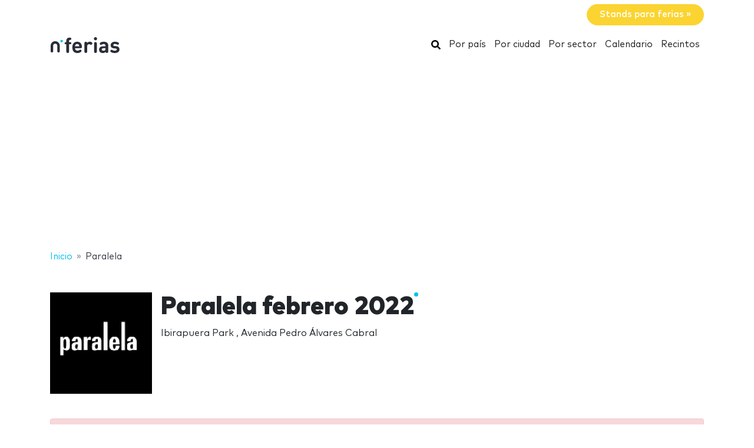

--- FILE ---
content_type: text/html; charset=UTF-8
request_url: https://www.nferias.com/paralela/
body_size: 17628
content:
<!DOCTYPE HTML>
<html lang="es">
<head>
    <meta charset="utf-8" />
    <meta name="viewport" content="width=device-width, initial-scale=1, maximum-scale=1, shrink-to-fit=no"/>
    <meta name="apple-mobile-web-app-status-bar-style" content="black" />
    <meta name="apple-mobile-web-app-capable" content="yes" />
    <meta http-equiv="X-UA-Compatible" content="IE=edge" />
    <title>Paralela febrero 2022</title>
    <meta name="description" content="March 2013 Edition:
El Paralela Gift es una feria de productos contempor&amp;aacute;neo, dise&amp;ntilde;o, arte y decoraci&amp;oac..." />
            <meta name="robots" content="index,follow" />    
    <link rel="alternate" hreflang="en" href="https://www.ntradeshows.com/paralela/"/>
    <link rel="alternate" hreflang="es" href="https://www.nferias.com/paralela/"/>
    <link rel="alternate" hreflang="it" href="https://www.nfiere.com/paralela/"/>
    <link rel="alternate" hreflang="pt" href="https://www.nfeiras.com/paralela/"/>
    <link rel="alternate" hreflang="fr" href="https://www.nsalons.com/paralela/"/>
    <link rel="alternate" hreflang="de" href="https://www.nmessen.com/paralela/"/>
    <link href="https://www.nmessen.com/css/app.css?id=5cf867ba4df42a998548" rel="stylesheet" />

                    <!--[if lt IE 9]>
    <script src="https://www.nmessen.com/js/libs/html5shiv.min.js"></script>
    <script src="https://www.nmessen.com/js/libs/respond.min.js"></script>
    <![endif]-->


    <!-- Google Tag Manager -->
<script>(function(w,d,s,l,i){w[l]=w[l]||[];w[l].push({'gtm.start':
            new Date().getTime(),event:'gtm.js'});var f=d.getElementsByTagName(s)[0],
        j=d.createElement(s),dl=l!='dataLayer'?'&l='+l:'';j.async=true;j.src=
        'https://www.googletagmanager.com/gtm.js?id='+i+dl;f.parentNode.insertBefore(j,f);
    })(window,document,'script','dataLayer','GTM-PSQJGTP');</script>
<!-- End Google Tag Manager -->        <script async src="https://fundingchoicesmessages.google.com/i/pub-0772739364222842?ers=1" nonce="5YJjK0oqnr1O8RRHZbNVyQ"></script><script nonce="5YJjK0oqnr1O8RRHZbNVyQ">(function() {function signalGooglefcPresent() {if (!window.frames['googlefcPresent']) {if (document.body) {const iframe = document.createElement('iframe'); iframe.style = 'width: 0; height: 0; border: none; z-index: -1000; left: -1000px; top: -1000px;'; iframe.style.display = 'none'; iframe.name = 'googlefcPresent'; document.body.appendChild(iframe);} else {setTimeout(signalGooglefcPresent, 0);}}}signalGooglefcPresent();})();</script>
    <script type="text/javascript" async src="https://pagead2.googlesyndication.com/pagead/js/adsbygoogle.js?client=ca-pub-0772739364222842" crossorigin="anonymous"></script>
</head>
<body>
<noscript><iframe src="https://www.googletagmanager.com/ns.html?id=GTM-PSQJGTP"
                  height="0" width="0" style="display:none;visibility:hidden"></iframe></noscript>

    <aside class="container text-right py-2">
        <span class="btn btn-warning rounded-pill px-4 text-white font-weight-bold" data-href="https://www.nstand.com">Stands para ferias&nbsp;&raquo;</span>
    </aside>
    <nav class="navbar navbar-expand-md navbar-light bg-white mb-4">
        <div class="container">
            <a class="navbar-brand" href="https://www.nferias.com">
                <svg width="120px" height="30px" viewBox="0 0 120 30" version="1.1" xmlns="http://www.w3.org/2000/svg" xmlns:xlink="http://www.w3.org/1999/xlink">
    <g stroke="none" stroke-width="1" fill="none" fill-rule="evenodd">
        <g transform="translate(1.000000, 2.000000)">
            <path d="M28.940001,26.8740044 C29.8940011,26.8740044 30.6320013,26.4420043 30.9740013,25.7580042 C31.2260013,25.2540041 31.2800014,24.8040041 31.2800014,23.6700039 L31.2800014,12.096002 L32.6840016,12.096002 C33.5660017,12.096002 33.8900018,12.042002 34.2680018,11.8440019 C34.8260019,11.5560019 35.132002,10.9980018 35.132002,10.2960017 C35.132002,9.59400157 34.8260019,9.03600148 34.2680018,8.74800143 C33.8900018,8.5500014 33.5660017,8.49600139 32.6840016,8.49600139 L31.2800014,8.49600139 L31.2800014,6.44400106 C31.2800014,5.56200091 31.6040014,4.8600008 32.7920016,4.78800078 C33.3860017,4.75200078 33.8000018,4.69800077 34.1960018,4.50000074 C34.7720019,4.21200069 35.132002,3.6720006 35.132002,2.82600046 C35.132002,1.99800033 34.7540019,1.44000024 34.1960018,1.15200019 C33.7820018,0.936000153 33.1700017,0.828000136 32.2700015,0.828000136 L32.0180015,0.828000136 C28.1300008,0.828000136 26.6000006,3.45600057 26.6000006,6.19200101 L26.6000006,8.49600139 L26.1140005,8.49600139 C25.2320004,8.49600139 24.9080003,8.5500014 24.5300003,8.74800143 C23.9720002,9.03600148 23.6660001,9.59400157 23.6660001,10.2960017 C23.6660001,10.9980018 23.9720002,11.5560019 24.5300003,11.8440019 C24.9080003,12.042002 25.2320004,12.096002 26.1140005,12.096002 L26.6000006,12.096002 L26.6000006,23.6700039 C26.6000006,24.8040041 26.6540006,25.2540041 26.9060006,25.7580042 C27.2480007,26.4420043 27.9860008,26.8740044 28.940001,26.8740044 Z M45.4620017,26.9460044 C47.532002,26.9460044 49.2960023,26.5140043 50.5740025,25.6500042 C51.6540027,24.9300041 52.4100028,24.120004 52.4100028,23.2380038 C52.4100028,22.1580036 51.4200027,21.2760035 50.5200025,21.2760035 C49.9620024,21.2760035 49.5120024,21.4560035 48.7740022,21.9780036 C47.8560021,22.6620037 46.7040019,22.9860038 45.5340017,22.9860038 C42.8160013,22.9860038 41.394001,21.2400035 41.394001,18.8100031 L50.4120025,18.8100031 C51.1140026,18.8100031 51.8700027,18.8100031 52.4640028,18.216003 C53.0220029,17.6580029 53.112003,16.8480028 53.094003,16.1280026 C52.9320029,11.3940019 49.9980024,7.75800127 44.9400016,7.75800127 C40.0800008,7.75800127 36.7860003,11.2320018 36.7860003,17.3520028 C36.7860003,24.9300041 41.016001,26.9460044 45.4620017,26.9460044 Z M48.5040022,15.6060026 L41.394001,15.6060026 C41.412001,14.7960024 41.5020011,14.2560023 41.8080011,13.5720022 C42.2940012,12.456002 43.3740014,11.6460019 44.9400016,11.6460019 C46.5240019,11.6460019 47.586002,12.456002 48.0900021,13.5720022 C48.3960022,14.2560023 48.4680022,14.7960024 48.5040022,15.6060026 Z M59.6620008,26.8740044 C60.616001,26.8740044 61.3540011,26.4420043 61.6960011,25.7580013 C61.9480012,25.2540041 62.0020012,24.8040041 62.0020012,23.6700039 L62.0020012,15.4260025 C62.0020012,13.0500021 63.5500014,11.970002 65.1160017,11.970002 C65.7460018,11.970002 66.3400019,12.168002 66.898002,12.456002 C67.5280021,12.7800021 68.0320022,12.9420021 68.5000023,12.9420021 C69.0760024,12.9420021 69.6520024,12.7080021 70.0660025,12.294002 C70.4800026,11.8800019 70.7680026,11.2680018 70.7680026,10.5840017 C70.7680026,9.7740016 70.2820026,9.09000149 69.5800024,8.62200141 C68.7340023,8.06400132 67.7980021,7.75800127 66.3400019,7.75800127 C64.4860016,7.75800127 62.7760013,8.71200143 61.8760012,9.79200161 C61.7680012,9.10800149 61.5520011,8.71200143 61.1740011,8.37000137 C60.814001,8.02800132 60.3100009,7.83000128 59.6800008,7.83000128 C58.7980007,7.83000128 58.0060005,8.26200135 57.6640005,8.91000146 C57.3952004,9.41400154 57.3302404,9.7612016 57.3227738,10.7857778 L57.3220004,23.6700039 C57.3220004,24.8040041 57.3760004,25.2540041 57.6280005,25.7580013 C57.9700005,26.4420043 58.7080007,26.8740044 59.6620008,26.8740044 Z M76.0760008,5.40000089 C77.5700011,5.40000089 78.7760013,4.19400069 78.7760013,2.70000044 C78.7760013,1.2060002 77.5700011,0 76.0760008,0 C74.5820006,0 73.3760004,1.2060002 73.3760004,2.70000044 C73.3760004,4.19400069 74.5820006,5.40000089 76.0760008,5.40000089 Z M76.0760008,26.8740044 C77.030001,26.8740044 77.7680011,26.4420043 78.1100011,25.7580042 C78.3620012,25.2540041 78.4160012,24.8040041 78.4160012,23.6700039 L78.4160012,11.5740019 C78.4160012,10.4400017 78.3620012,9.99000164 78.1100011,9.48600155 C77.7680011,8.80200144 77.030001,8.37000137 76.0760008,8.37000137 C75.1220007,8.37000137 74.3840005,8.80200144 74.0420005,9.48600155 C73.8080004,9.95400163 73.7447249,10.3754405 73.7368794,11.3412023 L73.7360004,23.6700039 C73.7360004,24.8040041 73.7900004,25.2540041 74.0420005,25.7580042 C74.3840005,26.4420043 75.1220007,26.8740044 76.0760008,26.8740044 Z M88.5660012,26.9460044 C90.7080016,26.9460044 91.8420018,26.4240043 93.210002,25.0920041 C93.354002,25.6500042 93.5340021,26.0100043 93.8940021,26.3340043 C94.2540022,26.6760044 94.7580023,26.8740044 95.3880024,26.8740044 C96.2700025,26.8740044 97.0620026,26.4420043 97.4040027,25.7940042 C97.6920027,25.2540041 97.7460027,24.8940041 97.7460027,23.6880039 L97.7460027,14.3820024 C97.7460027,9.99000164 95.0640023,7.75800127 89.8440014,7.75800127 C87.9540011,7.75800127 86.4780009,8.11800133 85.1100007,8.83800145 C84.2460005,9.28800152 83.3640004,10.0260016 83.3640004,11.0700018 C83.3640004,11.6100019 83.5080004,12.024002 83.8860005,12.474002 C84.2280005,12.9060021 84.7500006,13.1040021 85.2180007,13.1040021 C85.6320008,13.1040021 86.1540008,12.9780021 86.7660009,12.6180021 C87.7920011,12.006002 88.6560013,11.7180019 89.7720014,11.7180019 C91.9860018,11.7180019 93.066002,12.6180021 93.066002,14.6700024 L93.066002,15.6060026 L88.7100013,15.6060026 C84.2820005,15.6060026 82.2300002,18.054003 82.2300002,21.0420034 C82.2300002,22.6980037 82.7880003,24.264004 83.7780005,25.2540041 C84.8580006,26.3520043 86.4420009,26.9460044 88.5660012,26.9460044 Z M89.5740014,23.0940038 C87.6300011,23.0940038 86.7300009,22.2660036 86.7300009,20.9700034 C86.7300009,19.5660032 87.6300011,18.8100031 89.5020014,18.8100031 L93.066002,18.8100031 L93.066002,19.8180032 C93.066002,21.0240034 92.904002,21.6720036 92.3460019,22.1940036 C91.5540017,22.9500038 90.7260016,23.0940038 89.5740014,23.0940038 Z M108.904001,26.9460044 C113.314002,26.9460044 116.842003,24.9660041 116.842003,20.8260034 C116.842003,17.6400029 114.952002,15.6780026 111.244002,15.3360025 L108.310001,15.0480025 C107.068001,14.9400024 106.366001,14.5080024 106.366001,13.4100022 C106.366001,12.438002 107.194001,11.5560019 109.012001,11.5560019 C110.344002,11.5560019 111.514002,11.970002 112.648002,12.492002 C113.152002,12.7260021 113.638002,12.8880021 114.016002,12.8880021 C114.556002,12.8880021 114.952002,12.7080021 115.330002,12.330002 C115.654003,12.006002 115.942003,11.4120019 115.942003,10.8900018 C115.942003,10.3500017 115.816003,9.97200163 115.456003,9.57600157 C115.168002,9.27000152 114.592002,8.91000146 113.962002,8.65800142 C112.522002,8.06400132 111.028002,7.75800127 109.120001,7.75800127 C105.286001,7.75800127 101.848,9.82800161 101.848,13.7160022 C101.848,17.1720028 103.972001,18.6840031 107.356001,19.0080031 L110.308002,19.2780032 C111.784002,19.4220032 112.288002,20.1060033 112.288002,21.0240034 C112.288002,22.4280037 110.704002,23.0400038 108.976001,23.0400038 C107.248001,23.0400038 106.096001,22.6980037 104.818001,21.9420036 C104.206001,21.5820035 103.720001,21.4020035 103.270001,21.4020035 C102.784,21.4020035 102.424,21.5460035 102.028,21.8700036 C101.56,22.2480036 101.272,22.8420037 101.272,23.4720038 C101.272,24.228004 101.758,24.8400041 102.406,25.2720041 C104.080001,26.4060043 105.952001,26.9460044 108.904001,26.9460044 Z" id="ferias" fill="#2A2D38" fill-rule="nonzero"></path>
            <g transform="translate(0.000000, 3.730004)">
                <path d="M18.6100576,0.853847403 C17.4431892,0.853847403 16.4976018,1.79968566 16.4976018,2.96630313 C16.4976018,4.1329206 17.4431892,5.07875885 18.6100576,5.07875885 C19.776675,5.07875885 20.7225133,4.1329206 20.7225133,2.96630313 C20.7225133,1.79968566 19.776675,0.853847403 18.6100576,0.853847403" id="Fill-13" fill="#00BFF2"></path>
                <path d="M7.72702184,3.13685508 C3.46623377,3.13685508 0,6.60308884 0,10.8638769 L0,20.5079147 C0,20.542286 0.00351239669,20.5683781 0.00526859504,20.5987352 C0.00351239669,20.623322 0,20.6476579 0,20.6724956 C0,21.5109548 0.935050177,22.1906036 2.08862161,22.1906036 C3.24219303,22.1906036 4.17724321,21.5109548 4.17724321,20.6724956 C4.17724321,20.638626 4.17322904,20.6055091 4.17021842,20.5721414 C4.17097107,20.5498126 4.17373081,20.5322506 4.17373081,20.5079147 L4.17373081,10.8638769 C4.17373081,8.90471222 5.76785714,7.31058589 7.72702184,7.31058589 C9.68618654,7.31058589 11.2803129,8.90471222 11.2803129,10.8638769 L11.2803129,20.5079147 C11.2803129,20.5325015 11.2830726,20.5498126 11.2840762,20.5723923 C11.2808146,20.6055091 11.2770514,20.638626 11.2770514,20.6724956 C11.2770514,21.5109548 12.2121015,22.1906036 13.365673,22.1906036 C14.5189935,22.1906036 15.4540437,21.5109548 15.4540437,20.6724956 C15.4540437,20.6476579 15.4505313,20.6230711 15.449026,20.5984844 C15.4505313,20.5681272 15.4540437,20.542286 15.4540437,20.5079147 L15.4540437,10.8638769 C15.4540437,6.60308884 11.9878099,3.13685508 7.72702184,3.13685508" id="Fill-15" fill="#2A2D38"></path>
            </g>
        </g>
    </g>
</svg>
            </a>
            <button class="navbar-toggler" type="button" data-toggle="collapse" data-target="#navbarSupportedContent" aria-controls="navbarSupportedContent" aria-expanded="false" aria-label="Toggle navigation">
                <span class="navbar-toggler-icon"></span>
            </button>
            <div class="collapse navbar-collapse" id="navbarSupportedContent">
                <ul class="navbar-nav ml-auto">
                    <li class="nav-item active">
                        <a class="nav-link" href="https://www.nferias.com/search/">
                            <svg xmlns="http://www.w3.org/2000/svg" viewBox="0 0 512 512" width="16px" height="16px"><path d="M505 442.7L405.3 343c-4.5-4.5-10.6-7-17-7H372c27.6-35.3 44-79.7 44-128C416 93.1 322.9 0 208 0S0 93.1 0 208s93.1 208 208 208c48.3 0 92.7-16.4 128-44v16.3c0 6.4 2.5 12.5 7 17l99.7 99.7c9.4 9.4 24.6 9.4 33.9 0l28.3-28.3c9.4-9.4 9.4-24.6.1-34zM208 336c-70.7 0-128-57.2-128-128 0-70.7 57.2-128 128-128 70.7 0 128 57.2 128 128 0 70.7-57.2 128-128 128z"/></svg>
                            <span class="sr-only">Buscar</span>
                        </a>
                    </li>
                    <li class="nav-item active"><a class="nav-link" href="https://www.nferias.com/paises/">Por país</a></li>
                    <li class="nav-item active"><a class="nav-link" href="https://www.nferias.com/ciudades/">Por ciudad</a></li>
                    <li class="nav-item active"><a class="nav-link" href="https://www.nferias.com/sectores/">Por sector</a></li>
                    <li class="nav-item active"><a class="nav-link" href="https://www.nferias.com/calendario/">Calendario</a></li>
                    <li class="nav-item active"><a class="nav-link" href="https://www.nferias.com/recintos/">Recintos</a></li>
                </ul>
            </div>
        </div>
    </nav>
    
    
    <nav id="breadcrumbs" aria-label="breadcrumb" class="mb-4">
        <div class="container">
            <ol class="breadcrumb" itemscope itemtype="https://schema.org/BreadcrumbList">

                <li class="breadcrumb-item d-none d-md-inline" itemprop="itemListElement" itemscope itemtype="https://schema.org/ListItem">
                    <a itemtype="https://schema.org/Thing" itemprop="item" title="nFerias" href="https://www.nferias.com">
                        <span title="nFerias">Inicio</span>
                        <meta itemprop="name"     content="nFerias" />
                        <meta itemprop="position" content="1" />
                    </a>
                </li>

                
                                                            
                                    
                                                            
                                    
                                                            
                                        <li class="breadcrumb-item d-none d-md-inline" itemprop="itemListElement" itemscope itemtype="https://schema.org/ListItem">
                        <a itemtype="https://schema.org/Thing" itemprop="item" title="Paralela" href="https://www.nferias.com/paralela/" class="active text-dark" >
                            <span>Paralela</span>
                            <meta itemprop="name"     content="Paralela" />
                            <meta itemprop="position" content="4" />
                        </a>
                    </li>
                                                </ol>
        </div>
    </nav>

<main>
        <header class="jumbotron jumbotron-fluid" data-id="26542">
        <div class="container">
            <div class="row gutters-sm align-items-start">
                <div class="col-md-2 col-3">
                    <img alt="Paralela febrero 2022" class="logo img-fluid my-2 my-md-0"  src="//images.neventum.com/logos/2017/282/160/59dcde980aab9-paralela.png" width="180" height="180" />
                </div>
                <div class="col-md-10 col-9">
                    <h1 class="nTitle">Paralela febrero 2022</h1>
                    <p class="lead">

                                                Ibirapuera Park
                                                    ,                            Avenida Pedro Álvares Cabral<br/>
                            
                                                                        </p>
                </div>
            </div>
        </div>
    </header>
    <div class="container">


        

        
                            <div class="alert alert-danger mb-5">
                    <p class="mb-0">Este evento ha sido cancelado y no se celebra más</p>
                </div>
            
            
        
        <div class="row">
            <div class="col-md-12">
                <aside class="mb-4">
                    <a href="https://www.nferias.com/paralela/stands/" class="d-block mb-3 d-md-inline-block btn btn-warning rounded-pill px-4 mb-2">Stands en Paralela</a>
                    <a href="https://www.nferias.com/paralela/azafatas/" class="d-block mb-3 d-md-inline-block btn btn-light   rounded-pill px-4 mb-2">Azafatas en Paralela</a>
                    <a class="d-block mb-3 d-md-inline-block btn btn-outline-danger ml-auto rounded-pill px-4 mb-2 float-right"
                       href="https://www.neventum.com/tradeshows/26542/report?locale=es" target="_blank" rel="noindex,nofollow">Notificar un error</a>
                </aside>
            </div>
        </div>
        <div class="row">
                <div class="col-md-9">
                <article class="mb-4">
                    <header>
                        <p class="h2 nTitle">Paralela: la feria</p>
                    </header>
                    <p>March 2013 Edition:</p>
<p align="JUSTIFY">El Paralela Gift es una feria de productos contempor&aacute;neo, dise&ntilde;o, arte y decoraci&oacute;n, dirigida exclusivamente a los minoristas y profesionales del sector. Celebrada cada dos a&ntilde;os en Sao Paulo, aprovecha el p&uacute;blico que viene a la ciudad aprovechar los contactos de negocios y profesionales. Los beneficios justos de esta sinergia, poniendo el calendario de eventos de este segmento.</p>
<p>La prueba de que, cada vez m&aacute;s, el dise&ntilde;o es para todos, por m&aacute;s de 10 a&ntilde;os y se Paralela Gift revelar a los inquilinos de todo el pa&iacute;s que se esfuerzan por la novedad de calidad y originalidad. Un ojo vigilante y perspicaz te lleva a los mejores selecci&oacute;n de los productos producidos por dise&ntilde;adores, artesanos, artistas y empresarios.</p>
                </article>

                <article class="mb-4">
                    <header>
                        <p class="h2 nTitle">Ficha técnica Paralela</p>
                    </header>
                    <ul class="list-unstyled">
                                                    <li>Sectores: <a href="https://www.nferias.com/diseno/">Diseño</a>, <a href="https://www.nferias.com/arquitecto/">Arquitecto</a>, <a href="https://www.nferias.com/decoracion-0/">Decoración</a></li>
                                                <li>Periocidad: semestral</li>
                        <li>Alcance: Internacional</li>
                    </ul>
                </article>

                <article class="mb-4">
                    <header>
                        <p class="h2 nTitle">Próxima edición Paralela</p>
                    </header>
                    <ul class="list-unstyled">
                        <li>

                            Del <time itemprop="startDate" class="dtstart" datetime="2022-02-01T00:00:00+00:00">martes  1</time> al <time itemprop="startDate" class="dtend" datetime="2022-02-03T00:00:00+00:00">jueves  3 febrero 2022</time>

                            
                        </li>

                        <li>
                            Recinto:
                                                            <a href="/ibirapuera-park/">Ibirapuera Park</a>
                                                    </li>

                        <li>Ciudad: <a href=""></a></li>                                                <li>Más info.: <a href="https://paraleladesign.com.br/destaque/como-visitar/" rel="nofollow" target="_blank">paraleladesign.com.br</a></li>                    </ul>
                </article>

                                    <article class="mb-4" id="editions">
                        <header>
                            <p class="h2 nTitle">Ediciones Paralela</p>
                        </header>
                        <table class="table table-sm table-responsive">
                                                            <tr >
                                    <td width="40%">Paralela febrero 2020</td>
                                    <td width="20%">Del <time itemprop="startDate" class="dtstart" datetime="2020-02-12T00:00:00+00:00">12</time> al <time itemprop="startDate" class="dtend" datetime="2020-02-14T00:00:00+00:00">14 febrero 2020</time></td>
                                    <td width="20%">Ibirapuera Park</td>
                                </tr>
                                                            <tr >
                                    <td width="40%">Paralela agosto 2019</td>
                                    <td width="20%">Del <time itemprop="startDate" class="dtstart" datetime="2019-08-15T00:00:00+00:00">15</time> al <time itemprop="startDate" class="dtend" datetime="2019-08-17T00:00:00+00:00">17 agosto 2019</time></td>
                                    <td width="20%"></td>
                                </tr>
                                                            <tr >
                                    <td width="40%">Paralela febrero 2019</td>
                                    <td width="20%">Del <time itemprop="startDate" class="dtstart" datetime="2019-02-19T00:00:00+00:00">19</time> al <time itemprop="startDate" class="dtend" datetime="2019-02-21T00:00:00+00:00">21 febrero 2019</time></td>
                                    <td width="20%"></td>
                                </tr>
                                                            <tr >
                                    <td width="40%">Paralela agosto 2018</td>
                                    <td width="20%">Del <time itemprop="startDate" class="dtstart" datetime="2018-08-16T00:00:00+00:00">16</time> al <time itemprop="startDate" class="dtend" datetime="2018-08-18T00:00:00+00:00">18 agosto 2018</time></td>
                                    <td width="20%"></td>
                                </tr>
                                                            <tr hidden>
                                    <td width="40%">Paralela febrero 2018</td>
                                    <td width="20%">Del <time itemprop="startDate" class="dtstart" datetime="2018-02-19T00:00:00+00:00">19</time> al <time itemprop="startDate" class="dtend" datetime="2018-02-21T00:00:00+00:00">21 febrero 2018</time></td>
                                    <td width="20%"></td>
                                </tr>
                                                            <tr hidden>
                                    <td width="40%">Paralela julio 2017</td>
                                    <td width="20%">Del <time itemprop="startDate" class="dtstart" datetime="2017-07-24T00:00:00+00:00">24</time> al <time itemprop="startDate" class="dtend" datetime="2017-07-27T00:00:00+00:00">27 julio 2017</time></td>
                                    <td width="20%"></td>
                                </tr>
                                                            <tr hidden>
                                    <td width="40%">Paralela febrero 2017</td>
                                    <td width="20%">Del <time itemprop="startDate" class="dtstart" datetime="2017-02-09T00:00:00+00:00"> 9</time> al <time itemprop="startDate" class="dtend" datetime="2017-02-12T00:00:00+00:00">12 febrero 2017</time></td>
                                    <td width="20%"></td>
                                </tr>
                                                            <tr hidden>
                                    <td width="40%">Paralela agosto 2016</td>
                                    <td width="20%">Del <time itemprop="startDate" class="dtstart" datetime="2016-08-03T00:00:00+00:00"> 3</time> al <time itemprop="startDate" class="dtend" datetime="2016-08-06T00:00:00+00:00"> 6 agosto 2016</time></td>
                                    <td width="20%"></td>
                                </tr>
                                                            <tr hidden>
                                    <td width="40%">Paralela febrero 2016</td>
                                    <td width="20%">Del <time itemprop="startDate" class="dtstart" datetime="2016-02-26T00:00:00+00:00">26</time> al <time itemprop="startDate" class="dtend" datetime="2016-02-29T00:00:00+00:00">29 febrero 2016</time></td>
                                    <td width="20%"></td>
                                </tr>
                                                            <tr hidden>
                                    <td width="40%">Paralela agosto 2015</td>
                                    <td width="20%">Del <time itemprop="startDate" class="dtstart" datetime="2015-08-12T00:00:00+00:00">12</time> al <time itemprop="startDate" class="dtend" datetime="2015-08-15T00:00:00+00:00">15 agosto 2015</time></td>
                                    <td width="20%"></td>
                                </tr>
                                                            <tr hidden>
                                    <td width="40%">Paralela agosto 2014</td>
                                    <td width="20%">Del <time itemprop="startDate" class="dtstart" datetime="2014-08-12T00:00:00+00:00">12</time> al <time itemprop="startDate" class="dtend" datetime="2014-08-15T00:00:00+00:00">15 agosto 2014</time></td>
                                    <td width="20%"></td>
                                </tr>
                                                            <tr hidden>
                                    <td width="40%">Paralela marzo 2014</td>
                                    <td width="20%">Del <time itemprop="startDate" class="dtstart" datetime="2014-03-08T00:00:00+00:00"> 8</time> al <time itemprop="startDate" class="dtend" datetime="2014-03-11T00:00:00+00:00">11 marzo 2014</time></td>
                                    <td width="20%"></td>
                                </tr>
                                                            <tr hidden>
                                    <td width="40%">Paralela marzo 2013</td>
                                    <td width="20%">Del <time itemprop="startDate" class="dtstart" datetime="2013-03-04T00:00:00+00:00"> 4</time> al <time itemprop="startDate" class="dtend" datetime="2013-03-07T00:00:00+00:00"> 7 marzo 2013</time></td>
                                    <td width="20%"></td>
                                </tr>
                                                    </table>
                                                    <footer class="text-right">
                                <button width="33%" class="btn btn-link btn--more" type="button">Mostrar más</button>
                            </footer>
                                            </article>
                
                
                
            </div>
        </div>
    </div>
</main>
<footer id="footer" class="d-print-none">
    <header>
        <div class="container">
            <div class="row">
                <div class="col-6">
                    <span class="footer-brand" data-href="https://www.nferias.com">
                        <svg width="120px" height="30px" viewBox="0 0 120 30" version="1.1" xmlns="http://www.w3.org/2000/svg" xmlns:xlink="http://www.w3.org/1999/xlink">
    <g stroke="none" stroke-width="1" fill="none" fill-rule="evenodd">
        <g transform="translate(1.000000, 2.000000)">
            <path d="M28.940001,26.8740044 C29.8940011,26.8740044 30.6320013,26.4420043 30.9740013,25.7580042 C31.2260013,25.2540041 31.2800014,24.8040041 31.2800014,23.6700039 L31.2800014,12.096002 L32.6840016,12.096002 C33.5660017,12.096002 33.8900018,12.042002 34.2680018,11.8440019 C34.8260019,11.5560019 35.132002,10.9980018 35.132002,10.2960017 C35.132002,9.59400157 34.8260019,9.03600148 34.2680018,8.74800143 C33.8900018,8.5500014 33.5660017,8.49600139 32.6840016,8.49600139 L31.2800014,8.49600139 L31.2800014,6.44400106 C31.2800014,5.56200091 31.6040014,4.8600008 32.7920016,4.78800078 C33.3860017,4.75200078 33.8000018,4.69800077 34.1960018,4.50000074 C34.7720019,4.21200069 35.132002,3.6720006 35.132002,2.82600046 C35.132002,1.99800033 34.7540019,1.44000024 34.1960018,1.15200019 C33.7820018,0.936000153 33.1700017,0.828000136 32.2700015,0.828000136 L32.0180015,0.828000136 C28.1300008,0.828000136 26.6000006,3.45600057 26.6000006,6.19200101 L26.6000006,8.49600139 L26.1140005,8.49600139 C25.2320004,8.49600139 24.9080003,8.5500014 24.5300003,8.74800143 C23.9720002,9.03600148 23.6660001,9.59400157 23.6660001,10.2960017 C23.6660001,10.9980018 23.9720002,11.5560019 24.5300003,11.8440019 C24.9080003,12.042002 25.2320004,12.096002 26.1140005,12.096002 L26.6000006,12.096002 L26.6000006,23.6700039 C26.6000006,24.8040041 26.6540006,25.2540041 26.9060006,25.7580042 C27.2480007,26.4420043 27.9860008,26.8740044 28.940001,26.8740044 Z M45.4620017,26.9460044 C47.532002,26.9460044 49.2960023,26.5140043 50.5740025,25.6500042 C51.6540027,24.9300041 52.4100028,24.120004 52.4100028,23.2380038 C52.4100028,22.1580036 51.4200027,21.2760035 50.5200025,21.2760035 C49.9620024,21.2760035 49.5120024,21.4560035 48.7740022,21.9780036 C47.8560021,22.6620037 46.7040019,22.9860038 45.5340017,22.9860038 C42.8160013,22.9860038 41.394001,21.2400035 41.394001,18.8100031 L50.4120025,18.8100031 C51.1140026,18.8100031 51.8700027,18.8100031 52.4640028,18.216003 C53.0220029,17.6580029 53.112003,16.8480028 53.094003,16.1280026 C52.9320029,11.3940019 49.9980024,7.75800127 44.9400016,7.75800127 C40.0800008,7.75800127 36.7860003,11.2320018 36.7860003,17.3520028 C36.7860003,24.9300041 41.016001,26.9460044 45.4620017,26.9460044 Z M48.5040022,15.6060026 L41.394001,15.6060026 C41.412001,14.7960024 41.5020011,14.2560023 41.8080011,13.5720022 C42.2940012,12.456002 43.3740014,11.6460019 44.9400016,11.6460019 C46.5240019,11.6460019 47.586002,12.456002 48.0900021,13.5720022 C48.3960022,14.2560023 48.4680022,14.7960024 48.5040022,15.6060026 Z M59.6620008,26.8740044 C60.616001,26.8740044 61.3540011,26.4420043 61.6960011,25.7580013 C61.9480012,25.2540041 62.0020012,24.8040041 62.0020012,23.6700039 L62.0020012,15.4260025 C62.0020012,13.0500021 63.5500014,11.970002 65.1160017,11.970002 C65.7460018,11.970002 66.3400019,12.168002 66.898002,12.456002 C67.5280021,12.7800021 68.0320022,12.9420021 68.5000023,12.9420021 C69.0760024,12.9420021 69.6520024,12.7080021 70.0660025,12.294002 C70.4800026,11.8800019 70.7680026,11.2680018 70.7680026,10.5840017 C70.7680026,9.7740016 70.2820026,9.09000149 69.5800024,8.62200141 C68.7340023,8.06400132 67.7980021,7.75800127 66.3400019,7.75800127 C64.4860016,7.75800127 62.7760013,8.71200143 61.8760012,9.79200161 C61.7680012,9.10800149 61.5520011,8.71200143 61.1740011,8.37000137 C60.814001,8.02800132 60.3100009,7.83000128 59.6800008,7.83000128 C58.7980007,7.83000128 58.0060005,8.26200135 57.6640005,8.91000146 C57.3952004,9.41400154 57.3302404,9.7612016 57.3227738,10.7857778 L57.3220004,23.6700039 C57.3220004,24.8040041 57.3760004,25.2540041 57.6280005,25.7580013 C57.9700005,26.4420043 58.7080007,26.8740044 59.6620008,26.8740044 Z M76.0760008,5.40000089 C77.5700011,5.40000089 78.7760013,4.19400069 78.7760013,2.70000044 C78.7760013,1.2060002 77.5700011,0 76.0760008,0 C74.5820006,0 73.3760004,1.2060002 73.3760004,2.70000044 C73.3760004,4.19400069 74.5820006,5.40000089 76.0760008,5.40000089 Z M76.0760008,26.8740044 C77.030001,26.8740044 77.7680011,26.4420043 78.1100011,25.7580042 C78.3620012,25.2540041 78.4160012,24.8040041 78.4160012,23.6700039 L78.4160012,11.5740019 C78.4160012,10.4400017 78.3620012,9.99000164 78.1100011,9.48600155 C77.7680011,8.80200144 77.030001,8.37000137 76.0760008,8.37000137 C75.1220007,8.37000137 74.3840005,8.80200144 74.0420005,9.48600155 C73.8080004,9.95400163 73.7447249,10.3754405 73.7368794,11.3412023 L73.7360004,23.6700039 C73.7360004,24.8040041 73.7900004,25.2540041 74.0420005,25.7580042 C74.3840005,26.4420043 75.1220007,26.8740044 76.0760008,26.8740044 Z M88.5660012,26.9460044 C90.7080016,26.9460044 91.8420018,26.4240043 93.210002,25.0920041 C93.354002,25.6500042 93.5340021,26.0100043 93.8940021,26.3340043 C94.2540022,26.6760044 94.7580023,26.8740044 95.3880024,26.8740044 C96.2700025,26.8740044 97.0620026,26.4420043 97.4040027,25.7940042 C97.6920027,25.2540041 97.7460027,24.8940041 97.7460027,23.6880039 L97.7460027,14.3820024 C97.7460027,9.99000164 95.0640023,7.75800127 89.8440014,7.75800127 C87.9540011,7.75800127 86.4780009,8.11800133 85.1100007,8.83800145 C84.2460005,9.28800152 83.3640004,10.0260016 83.3640004,11.0700018 C83.3640004,11.6100019 83.5080004,12.024002 83.8860005,12.474002 C84.2280005,12.9060021 84.7500006,13.1040021 85.2180007,13.1040021 C85.6320008,13.1040021 86.1540008,12.9780021 86.7660009,12.6180021 C87.7920011,12.006002 88.6560013,11.7180019 89.7720014,11.7180019 C91.9860018,11.7180019 93.066002,12.6180021 93.066002,14.6700024 L93.066002,15.6060026 L88.7100013,15.6060026 C84.2820005,15.6060026 82.2300002,18.054003 82.2300002,21.0420034 C82.2300002,22.6980037 82.7880003,24.264004 83.7780005,25.2540041 C84.8580006,26.3520043 86.4420009,26.9460044 88.5660012,26.9460044 Z M89.5740014,23.0940038 C87.6300011,23.0940038 86.7300009,22.2660036 86.7300009,20.9700034 C86.7300009,19.5660032 87.6300011,18.8100031 89.5020014,18.8100031 L93.066002,18.8100031 L93.066002,19.8180032 C93.066002,21.0240034 92.904002,21.6720036 92.3460019,22.1940036 C91.5540017,22.9500038 90.7260016,23.0940038 89.5740014,23.0940038 Z M108.904001,26.9460044 C113.314002,26.9460044 116.842003,24.9660041 116.842003,20.8260034 C116.842003,17.6400029 114.952002,15.6780026 111.244002,15.3360025 L108.310001,15.0480025 C107.068001,14.9400024 106.366001,14.5080024 106.366001,13.4100022 C106.366001,12.438002 107.194001,11.5560019 109.012001,11.5560019 C110.344002,11.5560019 111.514002,11.970002 112.648002,12.492002 C113.152002,12.7260021 113.638002,12.8880021 114.016002,12.8880021 C114.556002,12.8880021 114.952002,12.7080021 115.330002,12.330002 C115.654003,12.006002 115.942003,11.4120019 115.942003,10.8900018 C115.942003,10.3500017 115.816003,9.97200163 115.456003,9.57600157 C115.168002,9.27000152 114.592002,8.91000146 113.962002,8.65800142 C112.522002,8.06400132 111.028002,7.75800127 109.120001,7.75800127 C105.286001,7.75800127 101.848,9.82800161 101.848,13.7160022 C101.848,17.1720028 103.972001,18.6840031 107.356001,19.0080031 L110.308002,19.2780032 C111.784002,19.4220032 112.288002,20.1060033 112.288002,21.0240034 C112.288002,22.4280037 110.704002,23.0400038 108.976001,23.0400038 C107.248001,23.0400038 106.096001,22.6980037 104.818001,21.9420036 C104.206001,21.5820035 103.720001,21.4020035 103.270001,21.4020035 C102.784,21.4020035 102.424,21.5460035 102.028,21.8700036 C101.56,22.2480036 101.272,22.8420037 101.272,23.4720038 C101.272,24.228004 101.758,24.8400041 102.406,25.2720041 C104.080001,26.4060043 105.952001,26.9460044 108.904001,26.9460044 Z" id="ferias" fill="#2A2D38" fill-rule="nonzero"></path>
            <g transform="translate(0.000000, 3.730004)">
                <path d="M18.6100576,0.853847403 C17.4431892,0.853847403 16.4976018,1.79968566 16.4976018,2.96630313 C16.4976018,4.1329206 17.4431892,5.07875885 18.6100576,5.07875885 C19.776675,5.07875885 20.7225133,4.1329206 20.7225133,2.96630313 C20.7225133,1.79968566 19.776675,0.853847403 18.6100576,0.853847403" id="Fill-13" fill="#00BFF2"></path>
                <path d="M7.72702184,3.13685508 C3.46623377,3.13685508 0,6.60308884 0,10.8638769 L0,20.5079147 C0,20.542286 0.00351239669,20.5683781 0.00526859504,20.5987352 C0.00351239669,20.623322 0,20.6476579 0,20.6724956 C0,21.5109548 0.935050177,22.1906036 2.08862161,22.1906036 C3.24219303,22.1906036 4.17724321,21.5109548 4.17724321,20.6724956 C4.17724321,20.638626 4.17322904,20.6055091 4.17021842,20.5721414 C4.17097107,20.5498126 4.17373081,20.5322506 4.17373081,20.5079147 L4.17373081,10.8638769 C4.17373081,8.90471222 5.76785714,7.31058589 7.72702184,7.31058589 C9.68618654,7.31058589 11.2803129,8.90471222 11.2803129,10.8638769 L11.2803129,20.5079147 C11.2803129,20.5325015 11.2830726,20.5498126 11.2840762,20.5723923 C11.2808146,20.6055091 11.2770514,20.638626 11.2770514,20.6724956 C11.2770514,21.5109548 12.2121015,22.1906036 13.365673,22.1906036 C14.5189935,22.1906036 15.4540437,21.5109548 15.4540437,20.6724956 C15.4540437,20.6476579 15.4505313,20.6230711 15.449026,20.5984844 C15.4505313,20.5681272 15.4540437,20.542286 15.4540437,20.5079147 L15.4540437,10.8638769 C15.4540437,6.60308884 11.9878099,3.13685508 7.72702184,3.13685508" id="Fill-15" fill="#2A2D38"></path>
            </g>
        </g>
    </g>
</svg>
                    </span>
                </div>
                <div class="col-6 text-right">
                    <div class="btn-group">
                        <button type="button" class="dropdown-toggle" data-toggle="dropdown" aria-haspopup="true" aria-expanded="false">
                            Idioma
                            <i class="fal fa-angle-down"></i>
                        </button>
                        <ul class="dropdown-menu dropdown-menu-right">
                                                            <a class="dropdown-item text-dark" hreflang="en" href="https://www.ntradeshows.com">Inglés</a>
                                                            <a class="dropdown-item text-dark" hreflang="es" href="https://www.nferias.com">Español</a>
                                                            <a class="dropdown-item text-dark" hreflang="it" href="https://www.nfiere.com">Italiano</a>
                                                            <a class="dropdown-item text-dark" hreflang="pt" href="https://www.nfeiras.com">Portugués</a>
                                                            <a class="dropdown-item text-dark" hreflang="fr" href="https://www.nsalons.com">Francés</a>
                                                            <a class="dropdown-item text-dark" hreflang="de" href="https://www.nmessen.com">Alemán</a>
                                                    </ul>
                    </div>
                </div>
            </div>
        </div>
    </header>
    <section>
        <div class="container">
            <div class="row">
                <div class="col-12">
                    <div class="row">
                        <div class="col-6 col-md-3">
                            <a href="https://www.nferias.com" class="footer-title">Ferias</a>
                            <ul class="list-unstyled">
                                <li><a href="https://www.nferias.com/calendario/">Calendario</a></li>
                                <li><a href="https://www.nferias.com/paises/">Países</a></li>
                                <li><a href="https://www.nferias.com/ciudades/">Ciudades</a></li>
                                <li><a href="https://www.nferias.com/sectores/">Sectores</a></li>
                                <li><a href="https://www.nferias.com/recintos/">Recintos</a></li>
                            </ul>
                        </div>
                        <div class="col-6 col-md-3">
                            <a href="https://www.nferias.com" class="footer-title">Sitemaps</a>
                            <ul class="list-unstyled">
                                <li><a href="https://www.nferias.com/sitemap/a/">Ferias</a></li>
                                <li><a href="https://www.nferias.com/paises/all/">Países</a></li>
                                <li><a href="https://www.nferias.com/ciudades/a/">Ciudades</a></li>
                                <li><a href="https://www.nferias.com/sectores/a/">Sectores</a></li>
                                <li><a href="https://www.nferias.com/recintos/a/">Recintos</a></li>
                            </ul>
                        </div>
                        <div class="col col-md-3">
                            <div class="footer-title">Sobre nosotros</div>
                            <ul class="list-unstyled">
                                <li><a href="https://www.neventum.es/about">             neventum en 1 minuto</a></li>
                                <li><a href="https://www.neventum.es/about/team">        Equipo</a></li>
                                <li><a href="https://www.neventum.es/about/contact">     Contacta</a></li>
                                <li><a href="https://www.neventum.es/about/office">      Oficinas</a></li>
                                <li><a href="https://www.neventum.es/about/how-works">   Cómo funciona</a></li>
                                <li><a href="https://www.neventum.es/hiring">            Trabaja con nosotros</a></li>
                            </ul>
                        </div>
                        <div class="col col-md-3">
                            <div class="footer-title">Registro</div>
                            <ul class="list-unstyled">
                                <li><a href="https://www.neventum.es/signup/stands">Construyo stands</a></li>
                                <li><a href="https://www.neventum.es/signup/hostesses">Soy una agencia de azafatas</a></li>
                                <li><a href="https://www.neventum.es/signup/organizer">Organizo Ferias</a></li>
                                <li><hr/>
                                    <button class="btn btn-light" type="button" data-cc="show-preferencesModal">Preferencias de Cookies</button>
                                </li>
                            </ul>
                        </div>
                    </div>
                </div>
            </div>
            <div class="row">
                <div class="col-12 col-md-3">
                    <span class="footer-title">Síguenos</span>
                    <ul class="list-inline social-links">
                        <li class="list-inline-item mr-4"><span data-href="http://www.linkedin.com/company/neventum" data-target="_blank">
                                <svg xmlns="http://www.w3.org/2000/svg" viewBox="0 0 448 512" width="30" height="30"><path fill="#adb5bd" d="M416 32H31.9C14.3 32 0 46.5 0 64.3v383.4C0 465.5 14.3 480 31.9 480H416c17.6 0 32-14.5 32-32.3V64.3c0-17.8-14.4-32.3-32-32.3zM135.4 416H69V202.2h66.5V416zm-33.2-243c-21.3 0-38.5-17.3-38.5-38.5S80.9 96 102.2 96c21.2 0 38.5 17.3 38.5 38.5 0 21.3-17.2 38.5-38.5 38.5zm282.1 243h-66.4V312c0-24.8-.5-56.7-34.5-56.7-34.6 0-39.9 27-39.9 54.9V416h-66.4V202.2h63.7v29.2h.9c8.9-16.8 30.6-34.5 62.9-34.5 67.2 0 79.7 44.3 79.7 101.9V416z"/></svg></span></li>
                        <li class="list-inline-item mr-4"><span data-href="https://www.instagram.com/neventum/" data-target="_blank">
                                <svg xmlns="http://www.w3.org/2000/svg" viewBox="0 0 448 512" width="30" height="30"><path fill="#adb5bd" d="M224.1 141c-63.6 0-114.9 51.3-114.9 114.9s51.3 114.9 114.9 114.9S339 319.5 339 255.9 287.7 141 224.1 141zm0 189.6c-41.1 0-74.7-33.5-74.7-74.7s33.5-74.7 74.7-74.7 74.7 33.5 74.7 74.7-33.6 74.7-74.7 74.7zm146.4-194.3c0 14.9-12 26.8-26.8 26.8-14.9 0-26.8-12-26.8-26.8s12-26.8 26.8-26.8 26.8 12 26.8 26.8zm76.1 27.2c-1.7-35.9-9.9-67.7-36.2-93.9-26.2-26.2-58-34.4-93.9-36.2-37-2.1-147.9-2.1-184.9 0-35.8 1.7-67.6 9.9-93.9 36.1s-34.4 58-36.2 93.9c-2.1 37-2.1 147.9 0 184.9 1.7 35.9 9.9 67.7 36.2 93.9s58 34.4 93.9 36.2c37 2.1 147.9 2.1 184.9 0 35.9-1.7 67.7-9.9 93.9-36.2 26.2-26.2 34.4-58 36.2-93.9 2.1-37 2.1-147.8 0-184.8zM398.8 388c-7.8 19.6-22.9 34.7-42.6 42.6-29.5 11.7-99.5 9-132.1 9s-102.7 2.6-132.1-9c-19.6-7.8-34.7-22.9-42.6-42.6-11.7-29.5-9-99.5-9-132.1s-2.6-102.7 9-132.1c7.8-19.6 22.9-34.7 42.6-42.6 29.5-11.7 99.5-9 132.1-9s102.7-2.6 132.1 9c19.6 7.8 34.7 22.9 42.6 42.6 11.7 29.5 9 99.5 9 132.1s2.7 102.7-9 132.1z"/></svg></span></li>
                        <li class="list-inline-item mr-4"><span data-href="https://twitter.com/neventum" data-target="_blank">
                                <svg xmlns="http://www.w3.org/2000/svg" viewBox="0 0 512 512" width="30" height="30"><path fill="#adb5bd" d="M459.37 151.716c.325 4.548.325 9.097.325 13.645 0 138.72-105.583 298.558-298.558 298.558-59.452 0-114.68-17.219-161.137-47.106 8.447.974 16.568 1.299 25.34 1.299 49.055 0 94.213-16.568 130.274-44.832-46.132-.975-84.792-31.188-98.112-72.772 6.498.974 12.995 1.624 19.818 1.624 9.421 0 18.843-1.3 27.614-3.573-48.081-9.747-84.143-51.98-84.143-102.985v-1.299c13.969 7.797 30.214 12.67 47.431 13.319-28.264-18.843-46.781-51.005-46.781-87.391 0-19.492 5.197-37.36 14.294-52.954 51.655 63.675 129.3 105.258 216.365 109.807-1.624-7.797-2.599-15.918-2.599-24.04 0-57.828 46.782-104.934 104.934-104.934 30.213 0 57.502 12.67 76.67 33.137 23.715-4.548 46.456-13.32 66.599-25.34-7.798 24.366-24.366 44.833-46.132 57.827 21.117-2.273 41.584-8.122 60.426-16.243-14.292 20.791-32.161 39.308-52.628 54.253z"/></svg></span></li>
                    </ul>
                </div>
            </div>
        </div>
    </section>
    <section class="bg-white">
        <div class="container">
            <div class="row">
                <div class="col-md-12">
                    <p>
                        <small>2026 Neventum S.L. Todos los derechos reservados
                        <b data-href="https://www.nferias.com/terms">Política de Privacidad</b> |
                        <b data-href="https://www.nferias.com/terms/cookies">Política de Cookies</b> |
                        <a href="#" data-cc="c-settings">Preferencias de cookies</a>
                        </small>
                    </p>
                    <svg width="250px" height="15px" viewBox="0 0 316 15" xmlns="http://www.w3.org/2000/svg" xmlns:xlink="http://www.w3.org/1999/xlink">
                        <path fill="#777777" d="M11.7188048,1.75906806 L11.7188048,12.701987 L10.4318147,12.701987 L10.4318147,3.16601478 L6.53087555,11.4904496 L5.17993557,11.4904496 L1.28699016,3.22854575 L1.28699016,12.701987 L0,12.701987 L0,1.75906806 L1.95046956,1.75906806 L5.85940242,10.0287882 L9.76034155,1.75906806 L11.7188048,1.75906806 Z M21.0954451,5.29988398 L21.0954451,12.701987 L19.9043797,12.701987 L19.9043797,11.5998788 C19.3048501,12.3580667 18.3855714,12.8504981 17.1385499,12.8504981 C15.0122183,12.8504981 13.3575167,11.224693 13.3575167,8.99702731 C13.3575167,6.77717804 15.0122183,5.15137294 17.1385499,5.15137294 C18.3855714,5.15137294 19.3048501,5.65162066 19.9043797,6.40199225 L19.9043797,5.29988398 L21.0954451,5.29988398 Z M17.282437,6.24566483 C15.6597103,6.24566483 14.5725633,7.47283503 14.5725633,8.99702731 C14.5725633,10.529036 15.6756977,11.7562062 17.282437,11.7562062 C18.8572014,11.7562062 19.9763233,10.5681178 19.9763233,8.99702731 C19.9763233,7.43375318 18.8572014,6.24566483 17.282437,6.24566483 Z M26.2993604,5.15137294 C27.5463819,5.15137294 28.4656606,5.65162066 29.0651902,6.40199225 L29.0651902,1.44641323 L30.2562556,1.44641323 L30.2562556,12.701987 L29.0651902,12.701987 L29.0651902,11.5998788 C28.4656606,12.3580667 27.5463819,12.8504981 26.2993604,12.8504981 C24.1730288,12.8504981 22.5183272,11.224693 22.5183272,8.99702731 C22.5183272,6.77717804 24.1730288,5.15137294 26.2993604,5.15137294 Z M26.4432475,6.24566483 C24.8205208,6.24566483 23.7333738,7.47283503 23.7333738,8.99702731 C23.7333738,10.529036 24.8365082,11.7562062 26.4432475,11.7562062 C28.0180119,11.7562062 29.1371337,10.5681178 29.1371337,8.99702731 C29.1371337,7.43375318 28.0180119,6.24566483 26.4432475,6.24566483 Z M35.4361897,5.15137294 C37.4905777,5.15137294 38.9774111,6.72246344 38.9933985,8.9735782 C38.9933985,9.12208924 38.9854048,9.27841666 38.9694173,9.41129496 L32.902178,9.41129496 C33.0700463,11.0058346 34.2131493,11.8265535 35.5800768,11.8265535 C36.5153429,11.8265535 37.3307031,11.4748168 37.9781951,10.8964054 L38.6176933,11.6936752 C37.6744334,12.5769251 36.6192614,12.8504981 35.5081332,12.8504981 C33.2698895,12.8504981 31.6791376,11.2950403 31.6791376,9.00484368 C31.6791376,6.73809618 33.2778832,5.15137294 35.4361897,5.15137294 Z M35.4122085,6.19095024 C34.0133061,6.19095024 33.1100149,7.12891472 32.9181654,8.46551411 L37.7783519,8.46551411 C37.6264711,7.0820165 36.6991987,6.19095024 35.4122085,6.19095024 Z M49.8488789,5.29988398 L52.1190976,11.4904496 L54.39731,5.29988398 L55.6363378,5.29988398 L52.838533,12.701987 L51.4236432,12.701987 L49.1614183,6.55050329 L46.9071871,12.701987 L45.5162785,12.701987 L42.7184737,5.29988398 L43.9894765,5.29988398 L46.2517014,11.4826332 L48.5059326,5.29988398 L49.8488789,5.29988398 Z M57.7946421,5.29988398 L57.7946421,12.701987 L56.595583,12.701987 L56.595583,5.29988398 L57.7946421,5.29988398 Z M57.1951126,1.84504814 C57.6667425,1.84504814 58.0424477,2.20460119 58.0424477,2.67358343 C58.0424477,3.14256567 57.6667425,3.49430235 57.1951126,3.49430235 C56.7154889,3.49430235 56.3557711,3.14256567 56.3557711,2.67358343 C56.3557711,2.20460119 56.7154889,1.84504814 57.1951126,1.84504814 Z M64.9330405,5.29988398 L64.9330405,6.35509402 L61.6636058,6.35509402 L61.6636058,10.0913192 C61.6636058,11.2481421 62.2871166,11.7562062 63.1664266,11.7562062 C63.7499688,11.7562062 64.3175234,11.5451642 64.7571785,11.2325093 L65.3167394,12.1157592 C64.7491847,12.5378432 63.9977743,12.8504981 63.0705019,12.8504981 C61.4397815,12.8504981 60.4725404,11.9750645 60.4725404,10.1147683 L60.4725404,6.35509402 L58.8178388,6.35509402 L58.8178388,5.29988398 L60.4725404,5.29988398 L60.4725404,2.9471564 L61.6636058,2.9471564 L61.6636058,5.29988398 L64.9330405,5.29988398 Z M67.4350762,1.44641323 L67.4350762,6.33164491 C68.0585869,5.47184413 69.0498092,5.15137294 69.9690879,5.15137294 C71.8396202,5.15137294 73.1266103,6.32382854 73.1266103,8.11377743 L73.1266103,12.701987 L71.9355449,12.701987 L71.9355449,8.49677959 C71.9355449,7.08983287 71.1361721,6.26129757 69.7532572,6.26129757 C68.4822545,6.26129757 67.4350762,7.12109835 67.4350762,8.52804507 L67.4350762,12.701987 L66.236017,12.701987 L66.236017,1.44641323 L67.4350762,1.44641323 Z M93.126163,0.000386735577 C94.2294693,0.000386735577 95.171429,0.382041581 95.9520702,1.14536272 C96.7327115,1.90868386 97.1230263,2.82974422 97.1230263,3.90857144 C97.1230263,4.98739865 96.7327115,5.90845901 95.9520702,6.67178015 C95.171429,7.43510129 94.2294693,7.81675614 93.126163,7.81675614 L92.1269472,7.81675614 L92.1269472,8.30527923 C92.1269472,8.97700183 91.88235,9.55202847 91.3931481,10.0303764 C90.9039463,10.5087243 90.315872,10.7478947 89.6289077,10.7478947 L82.6343971,10.7478947 C81.9474328,10.7478947 81.3593586,10.5087243 80.8701567,10.0303764 C80.3809549,9.55202847 80.1363576,8.97700183 80.1363576,8.30527923 L80.1363576,0.488909823 C80.1363576,0.34642321 80.1831954,0.229382391 80.2768723,0.137783854 C80.3705493,0.0461853171 80.4902458,0.000386735577 80.6359655,0.000386735577 L93.126163,0.000386735577 Z M90.6281235,8.30527923 L90.6281235,1.465956 L81.6351813,1.465956 L81.6351813,8.30527923 C81.6351813,8.56989722 81.7340611,8.79889013 81.9318235,8.99226482 C82.129586,9.18563951 82.3637748,9.2823254 82.6343971,9.2823254 L89.6289077,9.2823254 C89.89953,9.2823254 90.1337189,9.18563951 90.3314813,8.99226482 C90.5292438,8.79889013 90.6281235,8.56989722 90.6281235,8.30527923 Z M93.126163,6.35118688 C93.8131273,6.35118688 94.4012016,6.11201651 94.8904034,5.63366859 C95.3796053,5.15532068 95.6242025,4.58029404 95.6242025,3.90857144 C95.6242025,3.23684883 95.3796053,2.6618222 94.8904034,2.18347428 C94.4012016,1.70512637 93.8131273,1.465956 93.126163,1.465956 L92.1269472,1.465956 L92.1269472,6.35118688 L93.126163,6.35118688 Z M94.8747907,13.6790332 L78.38773,13.6790332 C77.8048512,13.6790332 77.4093322,13.4042417 77.2011612,12.8546505 C77.0762586,12.4475459 77.138709,12.2338192 77.3885142,12.2134639 L95.8740065,12.2134639 C96.1238117,12.2134639 96.1966705,12.3966583 96.092585,12.7630524 C95.9468653,13.2515779 95.624205,13.5467243 95.1245946,13.6485005 C95.0413262,13.6688557 94.9580591,13.6790332 94.8747907,13.6790332 Z M110.713112,12.701987 L108.986467,12.701987 L107.283803,11.0839983 C106.460449,12.068861 105.421265,12.8504981 103.838507,12.8504981 C101.888037,12.8504981 100.649009,11.8109208 100.649009,10.1147683 C100.649009,8.69218886 101.712175,7.73077526 102.847284,6.8944236 C101.736156,5.83139719 101.20857,5.13574019 101.20857,4.07271378 C101.20857,2.70484891 102.359667,1.61055701 104.030356,1.61055701 C105.677064,1.61055701 106.828161,2.61886883 106.828161,4.01018282 C106.828161,5.2686185 105.780982,6.12841927 104.653867,6.94132182 L107.163897,9.32531488 L108.898536,6.79281078 L109.857783,7.38685495 L108.003239,10.1225847 L110.713112,12.701987 Z M103.91045,11.7483898 C105.013584,11.7483898 105.725026,11.2168766 106.452455,10.3023612 L103.654651,7.66042793 C102.711391,8.35608492 101.928006,9.09082376 101.928006,10.0756865 C101.928006,11.0683655 102.743366,11.7483898 103.91045,11.7483898 Z M102.49556,4.14306112 C102.49556,4.79963625 102.831297,5.20608753 103.8465,6.18313387 C104.781766,5.51092599 105.557158,4.87779996 105.557158,4.06489741 C105.557158,3.2676276 104.957628,2.71266528 104.030356,2.71266528 C103.09509,2.71266528 102.49556,3.30670945 102.49556,4.14306112 Z M128.128193,0.946900218 C129.106597,1.76110944 129.627016,2.79921062 129.689468,4.0612349 C129.751919,5.32325919 129.335583,6.39189276 128.440448,7.26716767 L122.413928,13.3737063 C122.205757,13.5772586 121.966364,13.6790332 121.695741,13.6790332 C121.425119,13.6790332 121.185726,13.5772586 120.977555,13.3737063 L114.951035,7.26716767 C114.055899,6.39189276 113.639564,5.32325919 113.702015,4.0612349 C113.764466,2.79921062 114.284886,1.76110944 115.26329,0.946900218 C116.116791,0.234467153 117.100384,-0.0759454549 118.214099,0.0156530821 C119.327814,0.107251619 120.280182,0.54997124 121.071231,1.34382523 L121.695741,1.95447909 L122.320251,1.34382523 C123.111301,0.54997124 124.063669,0.107251619 125.177384,0.0156530821 C126.291099,-0.0759454549 127.274692,0.234467153 128.128193,0.946900218 Z M137.795857,1.52457694 L138.21153,2.59541972 C136.101186,3.43958776 134.766234,5.71415163 134.766234,8.26228847 C134.766234,10.8104253 136.101186,13.0771728 138.21153,13.9213408 L137.795857,15 C135.22987,14.0385864 133.487237,11.3966531 133.487237,8.26228847 C133.487237,5.12010745 135.22987,2.48599053 137.795857,1.52457694 Z M145.981433,5.29988398 L145.981433,12.701987 L144.790367,12.701987 L144.790367,11.5998788 C144.190838,12.3580667 143.271559,12.8504981 142.024538,12.8504981 C139.898206,12.8504981 138.243504,11.224693 138.243504,8.99702731 C138.243504,6.77717804 139.898206,5.15137294 142.024538,5.15137294 C143.271559,5.15137294 144.190838,5.65162066 144.790367,6.40199225 L144.790367,5.29988398 L145.981433,5.29988398 Z M142.168425,6.24566483 C140.545698,6.24566483 139.458551,7.47283503 139.458551,8.99702731 C139.458551,10.529036 140.561686,11.7562062 142.168425,11.7562062 C143.743189,11.7562062 144.862311,10.5681178 144.862311,8.99702731 C144.862311,7.43375318 143.743189,6.24566483 142.168425,6.24566483 Z M151.712934,5.15137294 C153.583466,5.15137294 154.870457,6.32382854 154.870457,8.11377743 L154.870457,12.701987 L153.679391,12.701987 L153.679391,8.49677959 C153.679391,7.08983287 152.880018,6.26129757 151.497104,6.26129757 C150.226101,6.26129757 149.178922,7.12109835 149.178922,8.52804507 L149.178922,12.701987 L147.979863,12.701987 L147.979863,5.29988398 L149.162935,5.29988398 L149.162935,6.35509402 C149.778452,5.47184413 150.785662,5.15137294 151.712934,5.15137294 Z M159.986441,5.15137294 C161.233462,5.15137294 162.152741,5.65162066 162.752271,6.40199225 L162.752271,1.44641323 L163.943336,1.44641323 L163.943336,12.701987 L162.752271,12.701987 L162.752271,11.5998788 C162.152741,12.3580667 161.233462,12.8504981 159.986441,12.8504981 C157.860109,12.8504981 156.205408,11.224693 156.205408,8.99702731 C156.205408,6.77717804 157.860109,5.15137294 159.986441,5.15137294 Z M160.130328,6.24566483 C158.507601,6.24566483 157.420454,7.47283503 157.420454,8.99702731 C157.420454,10.529036 158.523589,11.7562062 160.130328,11.7562062 C161.705092,11.7562062 162.824214,10.5681178 162.824214,8.99702731 C162.824214,7.43375318 161.705092,6.24566483 160.130328,6.24566483 Z M177.588627,2.8142781 L176.933142,3.83040629 C176.02985,3.22854575 174.902735,2.80646173 173.559789,2.80646173 C171.873112,2.80646173 170.666059,3.54901695 170.666059,4.78400351 C170.666059,5.8001317 171.505401,6.35509402 173.248033,6.55831966 L174.311199,6.68338159 C176.15775,6.90223997 177.804458,7.6682443 177.804458,9.559806 C177.804458,11.7249407 175.790039,12.8504981 173.375933,12.8504981 C171.753206,12.8504981 170.034555,12.2877194 168.979383,11.4435513 L169.682831,10.4430559 C170.458222,11.0839983 171.913081,11.6624097 173.367939,11.6624097 C175.102578,11.6624097 176.469505,10.9745691 176.469505,9.66923519 C176.469505,8.60620878 175.534239,8.07469557 173.759632,7.87928631 L172.632516,7.75422437 C170.722015,7.54318237 169.331107,6.67556522 169.331107,4.86216722 C169.331107,2.78301262 171.22562,1.61837339 173.567782,1.61837339 C175.270446,1.61837339 176.557436,2.11080474 177.588627,2.8142781 Z M186.157902,5.29988398 L186.157902,9.6145206 C186.157902,11.8109208 184.543169,12.8504981 182.720599,12.8504981 C180.890035,12.8504981 179.283296,11.8109208 179.283296,9.6145206 L179.283296,5.29988398 L180.474361,5.29988398 L180.474361,9.50509141 C180.474361,11.0371001 181.425615,11.7562062 182.720599,11.7562062 C184.015583,11.7562062 184.958843,11.0371001 184.958843,9.50509141 L184.958843,5.29988398 L186.157902,5.29988398 Z M191.801472,5.15137294 C193.672004,5.15137294 194.958995,6.32382854 194.958995,8.11377743 L194.958995,12.701987 L193.767929,12.701987 L193.767929,8.49677959 C193.767929,7.08983287 192.968556,6.26129757 191.585641,6.26129757 C190.314639,6.26129757 189.26746,7.12109835 189.26746,8.52804507 L189.26746,12.701987 L188.068401,12.701987 L188.068401,5.29988398 L189.251473,5.29988398 L189.251473,6.35509402 C189.86699,5.47184413 190.8742,5.15137294 191.801472,5.15137294 Z M198.292378,1.75906806 L198.100528,9.22370206 L197.021375,9.22370206 L196.829525,1.75906806 L198.292378,1.75906806 Z M197.564948,10.8807726 C198.100528,10.8807726 198.564164,11.3341221 198.564164,11.857819 C198.564164,12.3815158 198.100528,12.8426817 197.564948,12.8426817 C197.029369,12.8426817 196.565732,12.3815158 196.565732,11.857819 C196.565732,11.3341221 197.029369,10.8807726 197.564948,10.8807726 Z M199.923098,14.9843673 L199.507424,13.9135245 C201.617768,13.0693564 202.95272,10.7947926 202.95272,8.24665573 C202.95272,5.69851888 201.617768,3.43177138 199.507424,2.58760335 L199.923098,1.5089442 C202.489084,2.47035779 204.231717,5.11229108 204.231717,8.24665573 C204.231717,11.3888367 202.489084,14.0229537 199.923098,14.9843673 Z M214.295818,5.29988398 L214.295818,6.35509402 L211.282183,6.35509402 L211.282183,12.701987 L210.083124,12.701987 L210.083124,6.35509402 L208.356479,6.35509402 L208.356479,5.29988398 L210.083124,5.29988398 L210.083124,4.03363193 C210.083124,2.45472505 210.810553,1.29790219 212.601148,1.29790219 C213.456477,1.29790219 214.135944,1.53239331 214.671524,1.85286451 L214.239862,2.82991084 C213.832182,2.59541972 213.256634,2.39219408 212.681085,2.39219408 C211.705851,2.39219408 211.282183,3.001871 211.282183,4.03363193 L211.282183,5.29988398 L214.295818,5.29988398 Z M218.652399,5.15137294 C219.195973,5.15137294 219.643621,5.22172027 220.043308,5.4014968 L219.755534,6.55050329 C219.387822,6.35509402 218.884217,6.2534812 218.444562,6.2534812 C217.26149,6.2534812 216.414155,7.1601802 216.414155,8.55931055 L216.414155,12.701987 L215.22309,12.701987 L215.22309,5.29988398 L216.406162,5.29988398 L216.406162,6.33946128 C216.925754,5.58127332 217.725127,5.15137294 218.652399,5.15137294 Z M224.144089,5.15137294 C226.422302,5.15137294 228.132959,6.80844352 228.132959,8.99702731 C228.132959,11.1934275 226.422302,12.8504981 224.144089,12.8504981 C221.865877,12.8504981 220.163213,11.1934275 220.163213,8.99702731 C220.163213,6.80844352 221.865877,5.15137294 224.144089,5.15137294 Z M224.144089,6.24566483 C222.569325,6.24566483 221.378259,7.40248769 221.378259,8.99702731 C221.378259,10.5993833 222.569325,11.7562062 224.144089,11.7562062 C225.71086,11.7562062 226.909919,10.5993833 226.909919,8.99702731 C226.909919,7.40248769 225.71086,6.24566483 224.144089,6.24566483 Z M238.980446,5.15137294 C240.858972,5.15137294 242.145963,6.32382854 242.145963,8.11377743 L242.145963,12.701987 L240.954897,12.701987 L240.954897,8.49677959 C240.954897,7.08983287 240.155524,6.26129757 238.764616,6.26129757 C237.493613,6.26129757 236.446435,7.12109835 236.446435,8.52804507 L236.446435,12.701987 L235.255369,12.701987 L235.255369,8.49677959 C235.255369,7.08983287 234.455996,6.26129757 233.073082,6.26129757 C231.802079,6.26129757 230.754901,7.12109835 230.754901,8.52804507 L230.754901,12.701987 L229.555841,12.701987 L229.555841,5.29988398 L230.738913,5.29988398 L230.738913,6.35509402 C231.35443,5.47184413 232.36164,5.15137294 233.288912,5.15137294 C234.607877,5.15137294 235.639068,5.73760074 236.126686,6.7068307 C236.734209,5.55782421 237.917281,5.15137294 238.980446,5.15137294 Z M247.741569,1.75906806 L252.074169,1.75906806 C254.424325,1.75906806 256.118996,2.56415424 256.118996,4.64330884 C256.118996,5.87829541 255.439529,6.72246344 254.432319,7.06638375 C255.551441,7.42593681 256.358808,8.30137032 256.358808,9.66141882 C256.358808,11.7874716 254.760062,12.701987 252.282006,12.701987 L247.741569,12.701987 L247.741569,1.75906806 Z M252.22605,7.73859163 L249.028559,7.73859163 L249.028559,11.521715 L252.22605,11.521715 C253.904733,11.521715 255.007868,11.0918147 255.007868,9.62233697 C255.007868,8.16849202 253.904733,7.73859163 252.22605,7.73859163 Z M252.026207,2.93934003 L249.028559,2.93934003 L249.028559,6.56613603 L252.034201,6.56613603 C253.57699,6.56613603 254.768056,6.20658298 254.768056,4.73710529 C254.768056,3.30670945 253.568997,2.93934003 252.026207,2.93934003 Z M265.09595,5.29988398 L265.09595,12.701987 L263.904885,12.701987 L263.904885,11.5998788 C263.305355,12.3580667 262.386076,12.8504981 261.139055,12.8504981 C259.012723,12.8504981 257.358022,11.224693 257.358022,8.99702731 C257.358022,6.77717804 259.012723,5.15137294 261.139055,5.15137294 C262.386076,5.15137294 263.305355,5.65162066 263.904885,6.40199225 L263.904885,5.29988398 L265.09595,5.29988398 Z M261.282942,6.24566483 C259.660215,6.24566483 258.573068,7.47283503 258.573068,8.99702731 C258.573068,10.529036 259.676203,11.7562062 261.282942,11.7562062 C262.857706,11.7562062 263.976828,10.5681178 263.976828,8.99702731 C263.976828,7.43375318 262.857706,6.24566483 261.282942,6.24566483 Z M270.52369,5.15137294 C271.067263,5.15137294 271.514912,5.22172027 271.914598,5.4014968 L271.626824,6.55050329 C271.259113,6.35509402 270.755508,6.2534812 270.315853,6.2534812 C269.132781,6.2534812 268.285446,7.1601802 268.285446,8.55931055 L268.285446,12.701987 L267.094381,12.701987 L267.094381,5.29988398 L268.277452,5.29988398 L268.277452,6.33946128 C268.797045,5.58127332 269.596417,5.15137294 270.52369,5.15137294 Z M275.95143,5.15137294 C277.070552,5.15137294 278.077762,5.55782421 278.757228,6.31601217 L277.989831,7.10546561 C277.422276,6.56613603 276.742809,6.24566483 275.919455,6.24566483 C274.400647,6.24566483 273.24955,7.40248769 273.24955,8.99702731 C273.24955,10.5993833 274.400647,11.7562062 275.919455,11.7562062 C276.742809,11.7562062 277.478232,11.3966531 278.013812,10.888589 L278.757228,11.6858588 C278.069768,12.4440468 277.070552,12.8504981 275.95143,12.8504981 C273.625255,12.8504981 272.034503,11.1934275 272.034503,8.99702731 C272.034503,6.80844352 273.625255,5.15137294 275.95143,5.15137294 Z M283.041865,5.15137294 C285.096253,5.15137294 286.583087,6.72246344 286.599074,8.9735782 C286.599074,9.12208924 286.59108,9.27841666 286.575093,9.41129496 L280.507854,9.41129496 C280.675722,11.0058346 281.818825,11.8265535 283.185752,11.8265535 C284.121019,11.8265535 284.936379,11.4748168 285.583871,10.8964054 L286.223369,11.6936752 C285.280109,12.5769251 284.224937,12.8504981 283.113809,12.8504981 C280.875565,12.8504981 279.284813,11.2950403 279.284813,9.00484368 C279.284813,6.73809618 280.883559,5.15137294 283.041865,5.15137294 Z M283.017884,6.19095024 C281.618982,6.19095024 280.715691,7.12891472 280.523841,8.46551411 L285.384028,8.46551411 C285.232147,7.0820165 284.304874,6.19095024 283.017884,6.19095024 Z M289.221016,1.44641323 L289.221016,12.701987 L288.021956,12.701987 L288.021956,1.44641323 L289.221016,1.44641323 Z M294.624775,5.15137294 C296.902987,5.15137294 298.613645,6.80844352 298.613645,8.99702731 C298.613645,11.1934275 296.902987,12.8504981 294.624775,12.8504981 C292.346563,12.8504981 290.643899,11.1934275 290.643899,8.99702731 C290.643899,6.80844352 292.346563,5.15137294 294.624775,5.15137294 Z M294.624775,6.24566483 C293.050011,6.24566483 291.858945,7.40248769 291.858945,8.99702731 C291.858945,10.5993833 293.050011,11.7562062 294.624775,11.7562062 C296.191546,11.7562062 297.390605,10.5993833 297.390605,8.99702731 C297.390605,7.40248769 296.191546,6.24566483 294.624775,6.24566483 Z M303.769598,5.15137294 C305.64013,5.15137294 306.92712,6.32382854 306.92712,8.11377743 L306.92712,12.701987 L305.736055,12.701987 L305.736055,8.49677959 C305.736055,7.08983287 304.936682,6.26129757 303.553767,6.26129757 C302.282765,6.26129757 301.235586,7.12109835 301.235586,8.52804507 L301.235586,12.701987 L300.036527,12.701987 L300.036527,5.29988398 L301.219599,5.29988398 L301.219599,6.35509402 C301.835116,5.47184413 302.842326,5.15137294 303.769598,5.15137294 Z M316,5.29988398 L316,12.701987 L314.808935,12.701987 L314.808935,11.5998788 C314.209405,12.3580667 313.290126,12.8504981 312.043105,12.8504981 C309.916773,12.8504981 308.262072,11.224693 308.262072,8.99702731 C308.262072,6.77717804 309.916773,5.15137294 312.043105,5.15137294 C313.290126,5.15137294 314.209405,5.65162066 314.808935,6.40199225 L314.808935,5.29988398 L316,5.29988398 Z M312.186992,6.24566483 C310.564265,6.24566483 309.477118,7.47283503 309.477118,8.99702731 C309.477118,10.529036 310.580253,11.7562062 312.186992,11.7562062 C313.761756,11.7562062 314.880878,10.5681178 314.880878,8.99702731 C314.880878,7.43375318 313.761756,6.24566483 312.186992,6.24566483 Z"></path>
                    </svg>
                </div>
            </div>
        </div>
    </section>
</footer>

<!--[if IE 10]>
<script src="https://www.nmessen.com/js/libs/ie10-viewport-bug-workaround.js"></script>
<![endif]-->

    <script src="https://www.nmessen.com/js/manifest.js?id=89712bc6d8c588400cae"></script>
    <script src="https://www.nmessen.com/js/vendor.js?id=09055b00070d0c76f24e"></script>
    <script src="https://www.nmessen.com/js/app.js?id=dbf7a15b46cbda407cec"></script>


<script>

    $(function() {
        $('#editions button.btn--more').on('click', function (e) {
            e.preventDefault();
            $('#editions table tr').removeAttr('hidden');
            $(this).remove();
        });
    });

</script>

<script type="application/ld+json">{"@context":"https:\/\/schema.org","@type":"Event","name":"Paralela","startDate":"2022-02-01T00:00:00+00:00","endDate":"2022-02-03T00:00:00+00:00","location":{"@type":"VirtualLocation","url":"https:\/\/paraleladesign.com.br\/destaque\/como-visitar\/"},"image":"\/\/images.neventum.com\/logos\/2017\/282\/59dcde980aab9-paralela.png","description":"March 2013 Edition: El Paralela Gift es una feria de productos contempor&aacute;neo, dise&ntilde;o, arte y decoraci&oacute;n, dirigida...","performer":{"@type":"PerformingGroup","name":"Ota Design"},"eventStatus":"EventRescheduled","eventAttendanceMode":"OnlineEventAttendanceMode","previusStartDate":"2021-08-05T00:00:00+00:00","url":"https:\/\/www.nferias.com\/paralela\/"}</script>

<link href="https://cdn.jsdelivr.net/gh/orestbida/cookieconsent@v3.0.0/dist/cookieconsent.css" rel="stylesheet"/>
<script src="https://cdn.jsdelivr.net/gh/orestbida/cookieconsent@v3.0.0/dist/cookieconsent.umd.js"></script>
<script src="https://www.nmessen.com/js/cookieconsent/init.js?v=5"></script></body>
</html>


--- FILE ---
content_type: text/html; charset=utf-8
request_url: https://www.google.com/recaptcha/api2/aframe
body_size: 267
content:
<!DOCTYPE HTML><html><head><meta http-equiv="content-type" content="text/html; charset=UTF-8"></head><body><script nonce="afYce_IFpVUtpPWCVofRXQ">/** Anti-fraud and anti-abuse applications only. See google.com/recaptcha */ try{var clients={'sodar':'https://pagead2.googlesyndication.com/pagead/sodar?'};window.addEventListener("message",function(a){try{if(a.source===window.parent){var b=JSON.parse(a.data);var c=clients[b['id']];if(c){var d=document.createElement('img');d.src=c+b['params']+'&rc='+(localStorage.getItem("rc::a")?sessionStorage.getItem("rc::b"):"");window.document.body.appendChild(d);sessionStorage.setItem("rc::e",parseInt(sessionStorage.getItem("rc::e")||0)+1);localStorage.setItem("rc::h",'1769211435180');}}}catch(b){}});window.parent.postMessage("_grecaptcha_ready", "*");}catch(b){}</script></body></html>

--- FILE ---
content_type: application/javascript; charset=utf-8
request_url: https://fundingchoicesmessages.google.com/f/AGSKWxUefIAxV2Xu86yJtOLxwa0d6i9FSmFq8gPVl_7xVosbZgJEVXukZg0ES21J4DNAbOXhRBESs6ivERej2G6uUYXTXvY5p-tu472TgS-UgAc7GLPWf9tPa49gIwJcy4qpYI_gAEX7Bg2k1odBKZ0xtc90Nt00RaiAODojkzicEoz3ZTnGLmGSdyamYw4_/_/transad./advert1-=adbanner_/adsservedby.-ad-limits.
body_size: -1288
content:
window['dbe21200-9a23-416e-9424-136a96498c40'] = true;

--- FILE ---
content_type: application/javascript; charset=utf-8
request_url: https://fundingchoicesmessages.google.com/f/AGSKWxXuz7WepG5H6BCmLastr3BOBMDj3nYhsZhtVatOxI5drt1AuhcX3QCJnTU6yaJfwxVfvZ4pgihhiXj1kMx7igJpTJxbmGiJr6UvgLwfx6E0iQJ9eOEr4suw7qqTAleOwSthEPUE6A==?fccs=W251bGwsbnVsbCxudWxsLG51bGwsbnVsbCxudWxsLFsxNzY5MjExNDM1LDQyNjAwMDAwMF0sbnVsbCxudWxsLG51bGwsW251bGwsWzcsNiw5XSxudWxsLDIsbnVsbCwiZW4iLG51bGwsbnVsbCxudWxsLG51bGwsbnVsbCwxXSwiaHR0cHM6Ly93d3cubmZlcmlhcy5jb20vcGFyYWxlbGEvIixudWxsLFtbOCwiazYxUEJqbWs2TzAiXSxbOSwiZW4tVVMiXSxbMjYsIjEzIl0sWzE5LCIyIl0sWzE3LCJbMF0iXSxbMjQsIiJdLFsyNSwiW1szMTA4MjI1M11dIl0sWzI5LCJmYWxzZSJdXV0
body_size: 211
content:
if (typeof __googlefc.fcKernelManager.run === 'function') {"use strict";this.default_ContributorServingResponseClientJs=this.default_ContributorServingResponseClientJs||{};(function(_){var window=this;
try{
var qp=function(a){this.A=_.t(a)};_.u(qp,_.J);var rp=function(a){this.A=_.t(a)};_.u(rp,_.J);rp.prototype.getWhitelistStatus=function(){return _.F(this,2)};var sp=function(a){this.A=_.t(a)};_.u(sp,_.J);var tp=_.ed(sp),up=function(a,b,c){this.B=a;this.j=_.A(b,qp,1);this.l=_.A(b,_.Pk,3);this.F=_.A(b,rp,4);a=this.B.location.hostname;this.D=_.Fg(this.j,2)&&_.O(this.j,2)!==""?_.O(this.j,2):a;a=new _.Qg(_.Qk(this.l));this.C=new _.dh(_.q.document,this.D,a);this.console=null;this.o=new _.mp(this.B,c,a)};
up.prototype.run=function(){if(_.O(this.j,3)){var a=this.C,b=_.O(this.j,3),c=_.fh(a),d=new _.Wg;b=_.hg(d,1,b);c=_.C(c,1,b);_.jh(a,c)}else _.gh(this.C,"FCNEC");_.op(this.o,_.A(this.l,_.De,1),this.l.getDefaultConsentRevocationText(),this.l.getDefaultConsentRevocationCloseText(),this.l.getDefaultConsentRevocationAttestationText(),this.D);_.pp(this.o,_.F(this.F,1),this.F.getWhitelistStatus());var e;a=(e=this.B.googlefc)==null?void 0:e.__executeManualDeployment;a!==void 0&&typeof a==="function"&&_.To(this.o.G,
"manualDeploymentApi")};var vp=function(){};vp.prototype.run=function(a,b,c){var d;return _.v(function(e){d=tp(b);(new up(a,d,c)).run();return e.return({})})};_.Tk(7,new vp);
}catch(e){_._DumpException(e)}
}).call(this,this.default_ContributorServingResponseClientJs);
// Google Inc.

//# sourceURL=/_/mss/boq-content-ads-contributor/_/js/k=boq-content-ads-contributor.ContributorServingResponseClientJs.en_US.k61PBjmk6O0.es5.O/d=1/exm=ad_blocking_detection_executable,kernel_loader,loader_js_executable,web_iab_tcf_v2_signal_executable/ed=1/rs=AJlcJMztj-kAdg6DB63MlSG3pP52LjSptg/m=cookie_refresh_executable
__googlefc.fcKernelManager.run('\x5b\x5b\x5b7,\x22\x5b\x5bnull,\\\x22nferias.com\\\x22,\\\x22AKsRol_s0q97-XGPdj8nlO7uQCezf2Q5HXYX7f084KzA86XSNHYMSGSNzs1rZU5nbN9HhAT_lhYN_4Jc7W8CW7AjtW25TgmKkHeJzPQHX-aopVz_oA29cCgUq1wwow8-bSi1Tt-vMrRYurl80pYu4zEIb8wm_TPL-Q\\\\u003d\\\\u003d\\\x22\x5d,null,\x5b\x5bnull,null,null,\\\x22https:\/\/fundingchoicesmessages.google.com\/f\/AGSKWxUTlg8NPaZhlHtWU_Lah5108jG24yRWT10dMCA_3LuDoIEc2nsnMKtEz2NiJ0pl9ZAE-T7zMEnkEqa4F4iKeQzhiH-vOhQYIMn4SBRi7XWCO_Rf4WD8npaY-KcmYp6n4vVELvqIPQ\\\\u003d\\\\u003d\\\x22\x5d,null,null,\x5bnull,null,null,\\\x22https:\/\/fundingchoicesmessages.google.com\/el\/AGSKWxVkDze5sbwRWAhhVTiAUBX2kEe8FL-93CrnVr89sAYzGbRzPXUrgNM-ZdVuBKCrGXxpTXPp_JtOk8XF4LpAUTd4i2Nxy4-Sbkjlc8QB9BuQw1RE5nmV_QxPGXnANGE1Ib2IgLyheA\\\\u003d\\\\u003d\\\x22\x5d,null,\x5bnull,\x5b7,6,9\x5d,null,2,null,\\\x22en\\\x22,null,null,null,null,null,1\x5d,null,\\\x22Privacy and cookie settings\\\x22,\\\x22Close\\\x22,null,null,null,\\\x22Managed by Google. Complies with IAB TCF. CMP ID: 300\\\x22\x5d,\x5b3,1\x5d\x5d\x22\x5d\x5d,\x5bnull,null,null,\x22https:\/\/fundingchoicesmessages.google.com\/f\/AGSKWxWb_YxzeCkpsL_vuBqeH46NczwaB3S6S9xeIZarPSAYgGQc5oRmElPGLyqT0itZVQg6SL0Rx-BPWVBM9F5NPINCFtXWC2JTpvy8jd9_8m_ch4qkR_choccG4BppZiHnLwKhDI-kSw\\u003d\\u003d\x22\x5d\x5d');}